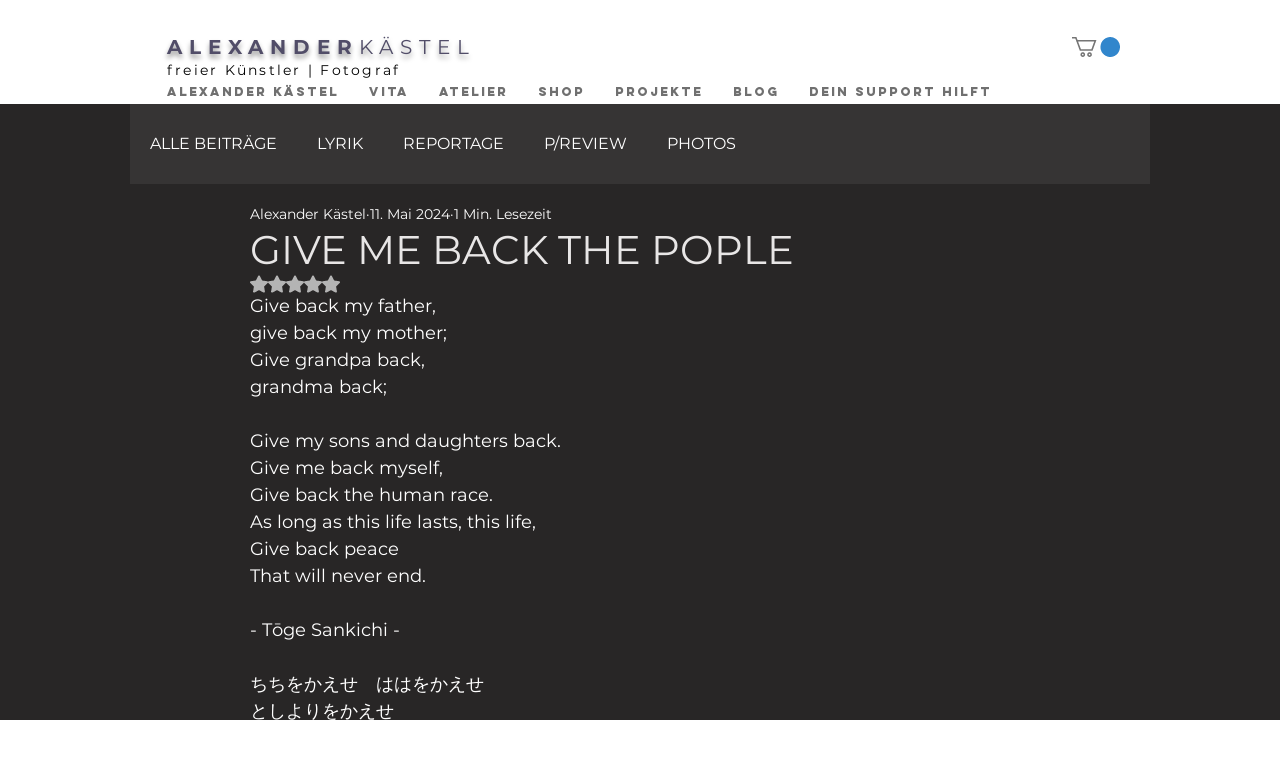

--- FILE ---
content_type: text/css; charset=utf-8
request_url: https://www.alexanderkaestel.de/_serverless/pro-gallery-css-v4-server/layoutCss?ver=2&id=comp-lw3d7qcf&items=0_2999_2000%7C0_1500_2000%7C0_2999_2000%7C0_2999_2000&container=3620.9375_1220_452.5_720&options=gallerySizeType:px%7CgallerySizePx:300%7CimageMargin:20%7CisRTL:false%7CgridStyle:1%7CnumberOfImagesPerRow:4%7CgalleryLayout:2%7CtitlePlacement:SHOW_BELOW%7CcubeRatio:1.3333333333333333%7CisVertical:true%7CtextBoxHeight:280
body_size: -188
content:
#pro-gallery-comp-lw3d7qcf [data-hook="item-container"][data-idx="0"].gallery-item-container{opacity: 1 !important;display: block !important;transition: opacity .2s ease !important;top: 0px !important;left: 0px !important;right: auto !important;height: 498px !important;width: 290px !important;} #pro-gallery-comp-lw3d7qcf [data-hook="item-container"][data-idx="0"] .gallery-item-common-info-outer{height: 280px !important;} #pro-gallery-comp-lw3d7qcf [data-hook="item-container"][data-idx="0"] .gallery-item-common-info{height: 280px !important;width: 100% !important;} #pro-gallery-comp-lw3d7qcf [data-hook="item-container"][data-idx="0"] .gallery-item-wrapper{width: 290px !important;height: 218px !important;margin: 0 !important;} #pro-gallery-comp-lw3d7qcf [data-hook="item-container"][data-idx="0"] .gallery-item-content{width: 290px !important;height: 218px !important;margin: 0px 0px !important;opacity: 1 !important;} #pro-gallery-comp-lw3d7qcf [data-hook="item-container"][data-idx="0"] .gallery-item-hover{width: 290px !important;height: 218px !important;opacity: 1 !important;} #pro-gallery-comp-lw3d7qcf [data-hook="item-container"][data-idx="0"] .item-hover-flex-container{width: 290px !important;height: 218px !important;margin: 0px 0px !important;opacity: 1 !important;} #pro-gallery-comp-lw3d7qcf [data-hook="item-container"][data-idx="0"] .gallery-item-wrapper img{width: 100% !important;height: 100% !important;opacity: 1 !important;} #pro-gallery-comp-lw3d7qcf [data-hook="item-container"][data-idx="1"].gallery-item-container{opacity: 1 !important;display: block !important;transition: opacity .2s ease !important;top: 0px !important;left: 310px !important;right: auto !important;height: 498px !important;width: 290px !important;} #pro-gallery-comp-lw3d7qcf [data-hook="item-container"][data-idx="1"] .gallery-item-common-info-outer{height: 280px !important;} #pro-gallery-comp-lw3d7qcf [data-hook="item-container"][data-idx="1"] .gallery-item-common-info{height: 280px !important;width: 100% !important;} #pro-gallery-comp-lw3d7qcf [data-hook="item-container"][data-idx="1"] .gallery-item-wrapper{width: 290px !important;height: 218px !important;margin: 0 !important;} #pro-gallery-comp-lw3d7qcf [data-hook="item-container"][data-idx="1"] .gallery-item-content{width: 290px !important;height: 218px !important;margin: 0px 0px !important;opacity: 1 !important;} #pro-gallery-comp-lw3d7qcf [data-hook="item-container"][data-idx="1"] .gallery-item-hover{width: 290px !important;height: 218px !important;opacity: 1 !important;} #pro-gallery-comp-lw3d7qcf [data-hook="item-container"][data-idx="1"] .item-hover-flex-container{width: 290px !important;height: 218px !important;margin: 0px 0px !important;opacity: 1 !important;} #pro-gallery-comp-lw3d7qcf [data-hook="item-container"][data-idx="1"] .gallery-item-wrapper img{width: 100% !important;height: 100% !important;opacity: 1 !important;} #pro-gallery-comp-lw3d7qcf [data-hook="item-container"][data-idx="2"].gallery-item-container{opacity: 1 !important;display: block !important;transition: opacity .2s ease !important;top: 0px !important;left: 620px !important;right: auto !important;height: 498px !important;width: 290px !important;} #pro-gallery-comp-lw3d7qcf [data-hook="item-container"][data-idx="2"] .gallery-item-common-info-outer{height: 280px !important;} #pro-gallery-comp-lw3d7qcf [data-hook="item-container"][data-idx="2"] .gallery-item-common-info{height: 280px !important;width: 100% !important;} #pro-gallery-comp-lw3d7qcf [data-hook="item-container"][data-idx="2"] .gallery-item-wrapper{width: 290px !important;height: 218px !important;margin: 0 !important;} #pro-gallery-comp-lw3d7qcf [data-hook="item-container"][data-idx="2"] .gallery-item-content{width: 290px !important;height: 218px !important;margin: 0px 0px !important;opacity: 1 !important;} #pro-gallery-comp-lw3d7qcf [data-hook="item-container"][data-idx="2"] .gallery-item-hover{width: 290px !important;height: 218px !important;opacity: 1 !important;} #pro-gallery-comp-lw3d7qcf [data-hook="item-container"][data-idx="2"] .item-hover-flex-container{width: 290px !important;height: 218px !important;margin: 0px 0px !important;opacity: 1 !important;} #pro-gallery-comp-lw3d7qcf [data-hook="item-container"][data-idx="2"] .gallery-item-wrapper img{width: 100% !important;height: 100% !important;opacity: 1 !important;} #pro-gallery-comp-lw3d7qcf [data-hook="item-container"][data-idx="3"]{display: none !important;} #pro-gallery-comp-lw3d7qcf .pro-gallery-prerender{height:497.5px !important;}#pro-gallery-comp-lw3d7qcf {height:497.5px !important; width:1220px !important;}#pro-gallery-comp-lw3d7qcf .pro-gallery-margin-container {height:497.5px !important;}#pro-gallery-comp-lw3d7qcf .pro-gallery {height:497.5px !important; width:1220px !important;}#pro-gallery-comp-lw3d7qcf .pro-gallery-parent-container {height:497.5px !important; width:1240px !important;}